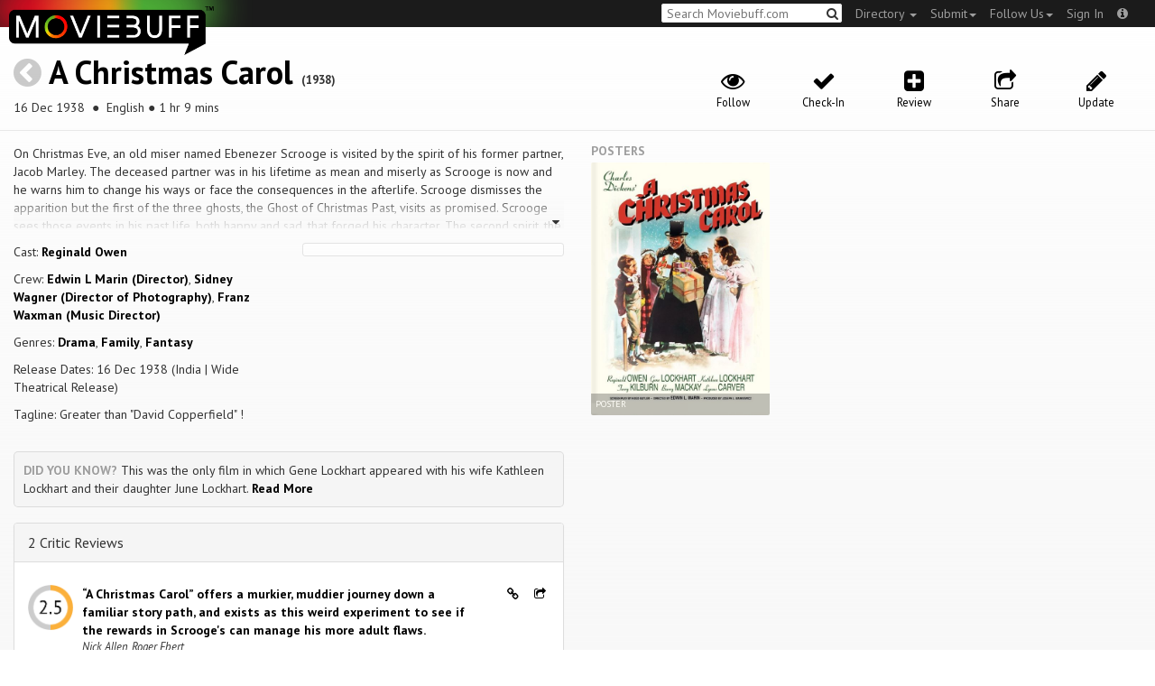

--- FILE ---
content_type: text/html; charset=utf-8
request_url: https://moviebuff.herokuapp.com/a-christmas-carol
body_size: 10295
content:
<!DOCTYPE html>
<html prefix="og: http://ogp.me/ns#">
<head>
<script type="text/javascript">var _sf_startpt=(new Date()).getTime()</script>
<meta name="google-site-verification" content="XF0gMK5Ucb8LQIAIjqECD7Z2ZNFStvMVPcR2NtUiVh4" />
<meta name="google-site-verification" content="RL5N_NLXRDvo1_0z43JP3HXSJGqZU_VLhsjrhvWZRaQ" />
<meta name="google-site-verification" content="lNHk7bzN2nQpnoFW3hiyOyVCtLdWyHLpDWYulrIA6r4" />
<meta name="viewport" content="width=device-width, initial-scale=1.0, maximum-scale=1.0, user-scalable=no">
<title>A Christmas Carol on Moviebuff.com</title>
<meta property="og:title" content="A Christmas Carol on Moviebuff.com" />
<meta name="twitter:title" content="A Christmas Carol on Moviebuff.com" />
<meta property="og:site_name" content="Moviebuff.com" />

<meta property="og:description" content="Release Date: 16 Dec 1938. A Christmas Carol is directed by Edwin L Marin, and stars Reginald Owen." />
<meta name="twitter:description" content="Release Date: 16 Dec 1938. A Christmas Carol is directed by Edwin L Marin, and stars Reginald Owen." />
<meta name="description" content="Release Date: 16 Dec 1938. A Christmas Carol is directed by Edwin L Marin, and stars Reginald Owen." />
<link rel="canonical" href="https://www.moviebuff.com/a-christmas-carol
"/>
<meta property="og:url" content="https://www.moviebuff.com/a-christmas-carol
" />
<meta name="twitter:url" content="https://www.moviebuff.com/a-christmas-carol
" />

<meta property="og:image" content="//images.moviebuff.com/c9d05221-098f-48ce-99df-8028a4cc7a14?w=600" />
<meta name="twitter:image" content="//images.moviebuff.com/c9d05221-098f-48ce-99df-8028a4cc7a14?w=600" />

<meta property="og:type" content="website" />

<meta property="og:type" content="video.movie" />
<meta name="twitter:card" content="summary_large_image" />
<meta name="qubevault:url" content="/movies/a-christmas-carol/vault" />

<meta charset="utf-8" />
<meta name="google-site-verification" content="J2GbEEU6wAwgnDkCIcOcsiub6JCbyTwIfBxGMFY3DUg" />
<meta name="msvalidate.01" content="410DCBDEEC99002CEA75477BFEAEA751" />
<link href="https://plus.google.com/111661441531662695578" rel="publisher" />
<meta name="csrf-param" content="authenticity_token" />
<meta name="csrf-token" content="okVuMUpNFCPLqaL/kQbscPbWWlqruZvi8lZajo57rlSzP8PYkReQAFHGY41LWV5Y2a4nw1M8PRvF1TeHH4++zg==" />
<link href='//fonts.googleapis.com/css?family=PT+Sans:400,700,400italic,700italic' rel='stylesheet' type='text/css'>
<script src="//ajax.googleapis.com/ajax/libs/jquery/2.1.0/jquery.min.js"></script>
  <script>
    window.DATASETS = {};
    window.DATASETS.CITIES_BY_ID = {"1932":"Agra, Uttar Pradesh","163372":"Bihpuria, Assam","11686":"Halol, Gujarat","1587":"Karur, Tamil Nadu"};
    window.DATASETS.COUNTRIES_BY_ID = {"1":"India"};
    window.DATASETS.LANGUAGES_BY_ID = {"1":"Abkhazian","3":"Aché","6":"Afrikaans","11":"Albanian","13":"American Sign Language","17":"Arabic","18":"Aragonese","21":"Armenian","22":"Assamese","26":"Aymara","336":"Ayoreo","27":"Azerbaijani","341":"Bagheli","331":"Balochi","35":"Basque","322":"Beary","386":"Bemba","39":"Bengali","41":"Bhojpuri","45":"Bodo","46":"Bosnian","309":"Braj Bhasha","47":"Brazilian Sign Language","51":"Bulgarian","52":"Bundeli","54":"Burmese","55":"Cantonese","56":"Catalan","57":"Central Khmer","62":"Chhattisgarhi","63":"Chinese","69":"Croatian","71":"Czech","72":"Danish","73":"Dari","77":"Deccani (Dakhini)","314":"Dhivehi","332":"Dimasa","78":"Dogri","79":"Dutch","81":"Dzongkha","85":"English","87":"Estonian","91":"Filipino","92":"Finnish","93":"Flemish","95":"French","97":"Fulah","99":"Gaelic","100":"Galician","419":"Galo","101":"Garhwali","329":"Garo","102":"Georgian","103":"German","107":"Greek","111":"Gujarati","116":"Haitian","383":"Haoussa","118":"Haryanvi","121":"Hawaiian","122":"Hebrew","124":"Hindi","126":"Hinglish","130":"Hungarian","133":"Icelandic","135":"Indian Sign Language","136":"Indonesian","139":"Irish Gaelic","140":"Italian","304":"Jaintia","141":"Japanese","313":"Jasari","427":"Jaunsari","423":"Jonsari","144":"Kannada","148":"Kashmiri","149":"Kazakh","428":"Khamti","152":"Khasi","153":"Kodava","268":"Kokborok","154":"Konkani","156":"Korean","158":"Kumayani","160":"Kurdish","343":"Kurukh","345":"Kutchi","162":"Kyrgyz","163":"Ladakhi","166":"Lao","167":"Latin","315":"Latin American Spanish","168":"Latvian","170":"Lingala","171":"Lithuanian","319":"Luxembourgish","308":"Macedonian","173":"Magahi","174":"Maithili","175":"Malagasy","176":"Malay","177":"Malayalam","179":"Maltese","182":"Mandarin","184":"Manipuri","185":"Maori","186":"Marathi","425":"Mon","197":"Mongolian","426":"Munda","200":"Nagpuri","203":"Nepali","385":"Newari","205":"Norwegian","348":"Nyishi","206":"Oriya","316":"Pangchenpa","317":"Paniya","209":"Pashtu","211":"Persian","212":"Polish","214":"Portuguese","215":"Punjabi","269":"Pushtu","216":"Rajasthani","220":"Romanian","221":"Russian","330":"Sambalpuri","225":"Sanskrit","226":"Santhali","227":"Serbian","228":"Serbo-Croatian","229":"Sicilian","420":"Sikkimese","230":"Silent","232":"Sindhi","233":"Sinhala","234":"Slovak","235":"Slovenian","236":"Somali","265":"Sourashtra","237":"Spanish","382":"Swahili","238":"Swedish","239":"Swiss German","302":"Tagalog","241":"Tamil","421":"Tarahumara","242":"Telugu","243":"Thai","305":"Tibetan","342":"Tiwa","461":"Tok Pisin","244":"Tulu","245":"Turkish","248":"Ukrainian","250":"Urdu","251":"Uttarakhandi","253":"Uzbek","254":"Vietnamese","257":"Welsh","258":"Wolof","259":"Xhosa","263":"Yoruba"};

    window.LOADERS = {};
    window.LOADERS.CITY = $.Deferred();
    window.LOADERS.LANGUAGE = $.Deferred();
  </script>
<script src="https://assets.moviebuff.com/assets/application-4493db25a38bac70fe91e2102f35be425e644300df2f9cafe2d2eaf5b6f8c3de.js"></script>
<link rel="stylesheet" media="all" href="https://assets.moviebuff.com/assets/application-8f1f3781ebcdef1761e8b6fdc7d90fe5addc02f26d6e9c6971f0a01d31255e03.css" />
</head>
<body>
<div id="fixed-header-padding"></div>
<nav class="navbar navbar-inverse" role="navigation">
  <!-- Brand and toggle get grouped for better mobile display -->
  <div class="navbar-header">
    <button type="button" class="navbar-toggle" data-toggle="collapse" data-target=".navbar-ex1-collapse">
      <span class="sr-only">Toggle navigation</span>
      <span class="icon-bar"></span>
      <span class="icon-bar"></span>
    </button>
    <a class="navbar-brand" href="/"><h1>Moviebuff</h1><img src="https://assets.moviebuff.com/assets/logobeta2-5fd5fe517e3fbe0755edbf87d639c73813d67b2f0b549f20bac1ada74bc6da54.png"/></a>
  </div>

  <!-- Collect the nav links, forms, and other content for toggling -->
  <div class="collapse navbar-collapse navbar-ex1-collapse">
    <ul class="nav navbar-nav navbar-right">

      <li class="dropdown">
        <a class="dropdown-toggle" href="#" data-toggle="dropdown">Directory&nbsp;<b class="caret"></b></a>
        <ul class="dropdown-menu">
          <li><a href="/directory/movies">Movies</a></li>
          <li><a href="/directory/people">People</a></li>
          <li><a href="/directory/companies">Companies</a></li>
          <li><a href="/directory/theatres">Theatres</a></li>
        </ul>
      </li>
      <li class="dropdown">
        <a class="dropdown-toggle" href="#" data-toggle="dropdown">Submit<b class="caret"></b></a>
        <ul class="dropdown-menu">
          <li><a data-login href="/review">New Review</a></li>
          <li><a data-login href="/movies/new">New Movie</a></li>
          <li><a data-login href="/people/new">New Person</a></li>
          <li><a data-login href="/entities/new">New Company</a></li>
        </ul>
      </li>
      <li class="dropdown">
        <a class="dropdown-toggle" href="#" data-toggle="dropdown">Follow Us<b class="caret"></b></a>
        <ul class="dropdown-menu">
          <li><a target="_blank" href="https://www.facebook.com/moviebuffindia"><i class="icon-facebook-sign"></i>&nbsp;Facebook</a></li>
          <li><a target="_blank" href="https://twitter.com/moviebuffindia"><i class="icon-twitter-sign"></i>&nbsp;Twitter</a></li>
          <li><a target="_blank" href="https://plus.google.com/111661441531662695578/posts"><i class="icon-google-plus-sign"></i>&nbsp;Google +</a></li>
        </ul>
      </li>
      <li><a id="nav-signin" data-login-type="moviepass">Sign In</a></li>
      <li class="dropdown">
        <a href="#" class="dropdown-toggle last" data-toggle="dropdown"><i class="icon-info-sign"></i></a>
        <ul class="dropdown-menu">
          <li><a href="/info/about">About</a></li>
          <li><a href="/info/terms">Terms of Use</a></li>
          <li><a href="/info/contact">Contact</a></li>
          <li><div class="inactive notice">&copy; Moviebuff 2026</div></li>
        </ul>
      </li>

    </ul>
    <form id="main-search" class="navbar-right" role="search" method="GET" action="/search">
      <input type="text" id="q" tabindex="1" placeholder="Search Moviebuff.com" name="q" value="">
      <button class="" type="submit"><i class="icon-search"></i></button>
    </form>
    <ul class="nav navbar-nav navbar-right">


    </ul>
  </div><!-- /.navbar-collapse -->
</nav>











<div class="full-container" id="resource" itemscope itemtype="http://schema.org/Movie">
  <div class="row header">
  <div class="col-sm-7">
    <h1><a class="main-back-link" href="javascript:history.back()"><i class="icon-chevron-sign-left"></i></a>&nbsp;<a href="/a-christmas-carol">A Christmas Carol</a>&nbsp;<span class="year">(1938)</span></h1>
    <p class="info"><span id="_datePublished" itemprop="datePublished" content= 16 Dec 1938 >16 Dec 1938 </span> &nbsp;●&nbsp; English&nbsp;●&nbsp;1 hr 9 mins</p>
  </div>
  <meta id="_name" itemprop="name" content="A Christmas Carol">
  <meta id="_url" itemprop="url" content = "/a-christmas-carol">
  <meta id="_duration" itemprop="duration" content = "1 hr 9 mins" >
  <div class="col-sm-5">
    <div class="header-links">
      <a data-component="WatchlistButton" class="watchlist-icon " data-toggleurl="https://moviebuff.herokuapp.com/movies/a-christmas-carol/watchlist" data-name="A Christmas Carol" data-url="a-christmas-carol"><i class="icon-eye-open"></i><span class="text">Follow</span></a>
        <a class="checkin-icon" data-component="CheckinIndicator" data-interactions-url="https://moviebuff.herokuapp.com/movies/a-christmas-carol/interactions" ><span class="indicator"><i class="icon-ok"></i></span><span class="text">Check-In</span></a>

        <a data-login href="/movies/a-christmas-carol/reviews/new"><i class="icon-plus-sign-alt"></i><span class="text">Review</span></a>
      <a href="#share-modal" data-toggle="modal"><i class="icon-share"></i><span class="text">Share</span></a>
<div id="share-modal" class="modal fade" tabindex="-1" role="dialog" aria-labelledby="header" aria-hidden="true">
	<div class="modal-dialog">
		<div class="modal-content">
		  <div class="modal-header">
		    <button type="button" class="close" data-dismiss="modal" aria-hidden="true"><i class='icon-remove'></i></button>
		    <h3 class="modal-title">Share Movie</h3>
		    
		  </div>
		  <div class="modal-body">
		    <div class="row">
<a class="share-link col-xs-3" target="_blank" style="color: #2d4585" href="https://www.facebook.com/dialog/feed?app_id=293779653969818&link=https%3A%2F%2Fmoviebuff.com%2Fa-christmas-carol&redirect_uri=https%3A%2F%2Fmoviebuff.herokuapp.com%2Fa-christmas-carol" ><i class="icon-facebook-sign"></i></a>
<a class="share-link col-xs-3" target="_blank" style="color: #139be9" href="https://twitter.com/intent/tweet?text=Check%20out%20A%20Christmas%20Carol%20%281938%29%20on%20%40moviebuffindia%20https%3A%2F%2Fmoviebuff.com%2Fa-christmas-carol"><i class="icon-twitter-sign"></i></a>
<a class="share-link col-xs-3" target="_blank" style="color: #cb3423" target="_blank" href="https://plus.google.com/share?url=https%3A%2F%2Fmoviebuff.com%2Fa-christmas-carol" ><i class="icon-google-plus-sign"></i></a>
<a class="share-link col-xs-3" href="mailto:?body=Check%20out%20A%20Christmas%20Carol%20%281938%29%20on%20moviebuff.com%0Ahttps%3A%2F%2Fmoviebuff.com%2Fa-christmas-carol%0A%0A--%0ASent%20via%20moviebuff.com&subject=" target="_blank"><i class="icon-envelope-alt"></i></a>
</div>

		  </div>
	  </div>
  </div>
</div>



      <a data-login href="/movies/a-christmas-carol/edit"><i class="icon-pencil"></i><span class="text">Update</span></a>
      
    </div>
  </div>
</div>

  <div class="interaction-holder">
    <div class="interaction checkin-details" data-component="CheckinInteraction" data-checkin-url="/movies/a-christmas-carol/checkin">
  <div class="row heading">
    <div class="col-md-3"><h4 class="heads">Where did you watch this movie?</h4></div>
    <div class="col-md-5"><input type="text" class="theater-search autocomplete form-control" placeholder="Search for a theatre"></input></div>
    <div class="col-md-3 center"><button class="button other">I watched it somewhere else</button></div>
    <div class="col-md-1 center"><a class="button cancel">Cancel</a></div>
  </div>
</div>
    <div data-component="Notifier" class="interaction notifier">
  <div class="close-button"><i class="icon-remove"></i></div>
  <div class="notifications"></div>
</div>
    <div class="interaction sharing" data-component="ShareBar">
  <div class="row">
    <a target="_blank" class="col-xs-3 share-button facebook"><i class="icon-facebook-sign"></i></a>
    <a target="_blank" class="col-xs-3 share-button twitter"><i class="icon-twitter-sign"></i></a>
    <a target="_blank" class="col-xs-3 share-button gplus"><i class="icon-google-plus-sign"></i></a>
    <a target="_blank" class="col-xs-2 share-button email"><i class="icon-envelope-alt"></i></a>
    <a target="_blank" class="col-xs-1 share-button close"><i class="icon-remove"></i></a>
  </div>
</div>

  </div>
  <div class="row">
    <div class="col-md-6">
      <div class="primary">
    <div class="section" data-autoexpand="4" itemprop="description">
      On Christmas Eve, an old miser named Ebenezer Scrooge is visited by the spirit of his former partner, Jacob Marley. The deceased partner was in his lifetime as mean and miserly as Scrooge is now and he warns him to change his ways or face the consequences in the afterlife. Scrooge dismisses the apparition but the first of the three ghosts, the Ghost of Christmas Past, visits as promised. Scrooge sees those events in his past life, both happy and sad, that forged his character. The second spirit, the Ghost of Christmas Present, shows him how many currently celebrate Christmas. The Ghost of Christmas yet to Come shows him how he will be remembered once he is gone. To his delight, the spirits complete their visits in one night giving him the opportunity to mend his ways.
    </div>
  <div class="row">
    <div class="col-sm-6">
      <div class="section">
        <p itemprop="actor" itemscope itemtype="http://schema.org/Person">Cast: <a itemprop="name" href="/reginald-owen">Reginald Owen</a></p>
        <p>Crew: <a href="/edwin-l-marin">Edwin L Marin (Director)</a>, <a href="/sidney-wagner">Sidney Wagner (Director of Photography)</a>, <a href="/franz-waxman">Franz Waxman (Music Director)</a></p>
        <p>Genres: <a itemprop="genre" href="/search?q=Drama">Drama</a>, <a itemprop="genre" href="/search?q=Family">Family</a>, <a itemprop="genre" href="/search?q=Fantasy">Fantasy</a></p>
          <p>Release Dates: 16 Dec 1938 (India | Wide Theatrical Release)

        <p>Tagline: Greater than &quot;David Copperfield&quot; !</p>

      </div>
    </div>

    <div class="col-sm-6">
    
  <div class="ratings">
    <div class="row">

    </div>
  </div>

<div class="clear"></div>

    </div>
  </div>
  <div class="trivium"><strong>Did you know?</strong> This was the only film in which Gene Lockhart appeared with his wife Kathleen Lockhart and their daughter June Lockhart. <a href="#funstuff">Read More</a></div>
</div>

      <div class="secondary">
  <div id="extras">
      
<div class="panel panel-default" >
  <div class="panel-heading panel-title accordion-toggle">
    <a data-toggle="collapse" class="" href="#2criticreviews">2 Critic Reviews</a>
  </div>
  <div class="panel-collapse collapse in" id="2criticreviews">
    <div class="panel-body">
<script type="text/javascript">
  var VOTE_URL = "/movies/a-christmas-carol/votes";
</script>

<div class="review-listing" itemprop="review" itemscope itemtype="http://schema.org/Review">
    <div class="row"><div class="review col-xs-12" id="crz49" data-key="crz49">
  <div class="pull-left rating">
    <img src='https://assets.moviebuff.com/assets/ratings/2.5-d5af449a0b555639f5fc0bf67a3400e7a75e44f7087c0cdc7dbaa22a6eed9a4d.png' width='50px'/>
  </div>
  <div class="pull-left headline">
    <a onclick="ga('send', 'event', 'review', 'Read Critic Review', {'url': 'https://www.rogerebert.com/reviews/a-christmas-carol-movie-review-2019', 'movie': 'A Christmas Carol', 'source': 'Roger Ebert'});" target="_blank" href="https://www.rogerebert.com/reviews/a-christmas-carol-movie-review-2019" itemprop="reviewBody">
      “A Christmas Carol” offers a murkier, muddier journey down a familiar story path, and exists as this weird experiment to see if the rewards in Scrooge&#39;s can manage his more adult flaws.
    </a>
    <span itemprop="author" itemscope itemtype="http://schema.org/Person">
    <div class="author" itemprop="name">Nick Allen, Roger Ebert</div>
    </span>
    <div>
      <a data-login class="vote"><i class="icon-thumbs-up-alt vote-icon" data-url="/movies/42948/critic_reviews/45513/votes" data-key="crz49"></i></a>
      <div class="review-template-placeholder vote-count">0</div>
    </div>
  </div>
  <div class="pull-right actions">
    <a href="https://moviebuff.herokuapp.com/a-christmas-carol/reviews/critics/crz49"><i class="icon-link"></i></a>
    <a href="#critic-review-share-modal-crz49" data-toggle="modal"><i class="icon-share"></i></a>
    <div id="critic-review-share-modal-crz49" class="modal fade" tabindex="-1" role="dialog" aria-labelledby="header" aria-hidden="true">
	<div class="modal-dialog">
		<div class="modal-content">
		  <div class="modal-header">
		    <button type="button" class="close" data-dismiss="modal" aria-hidden="true"><i class='icon-remove'></i></button>
		    <h3 class="modal-title">Share Review</h3>
		    
		  </div>
		  <div class="modal-body">
		    <div class="row">
<a class="share-link col-xs-3" target="_blank" style="color: #2d4585" href="https://www.facebook.com/dialog/feed?app_id=293779653969818&link=https%3A%2F%2Fmoviebuff.com%2Fa-christmas-carol%2Freviews%2Fcritics%2Fcrz49&redirect_uri=https%3A%2F%2Fmoviebuff.herokuapp.com%2Fa-christmas-carol%2Freviews%2Fcritics%2Fcrz49" ><i class="icon-facebook-sign"></i></a>
<a class="share-link col-xs-3" target="_blank" style="color: #139be9" href="https://twitter.com/intent/tweet?text=Check%20out%20this%20movie%20review%20of%20A%20Christmas%20Carol%20%281938%29%20at%20https%3A%2F%2Fmoviebuff.com%2Fa-christmas-carol%2Freviews%2Fcritics%2Fcrz49%20via%20%40moviebuffindia"><i class="icon-twitter-sign"></i></a>
<a class="share-link col-xs-3" target="_blank" style="color: #cb3423" target="_blank" href="https://plus.google.com/share?url=https%3A%2F%2Fmoviebuff.com%2Fa-christmas-carol%2Freviews%2Fcritics%2Fcrz49" ><i class="icon-google-plus-sign"></i></a>
<a class="share-link col-xs-3" href="mailto:?body=Check%20out%20this%20movie%20review%20of%20A%20Christmas%20Carol%20%281938%29%0Ahttps%3A%2F%2Fmoviebuff.com%2Fa-christmas-carol%2Freviews%2Fcritics%2Fcrz49%0A%0AYou%20can%20find%20more%20reviews%20at%20https%3A%2F%2Fmoviebuff.herokuapp.com%2Fmovies%2Fa-christmas-carol%2Freviews%2Fcritics%0A--%0ASent%20via%20moviebuff.com&subject=" target="_blank"><i class="icon-envelope-alt"></i></a>
</div>

		  </div>
	  </div>
  </div>
</div>



  </div>
  <div class="clear"></div>
</div>
</div>
    <div class="row"><div class="review col-xs-12" id="crnnb" data-key="crnnb">
  <div class="pull-left rating">
    <img src='https://assets.moviebuff.com/assets/ratings/4.0-c37e7fd66d3d67b37f29c545eb1b789991ac36550e143ebd243b62794521796d.png' width='50px'/>
  </div>
  <div class="pull-left headline">
    <a onclick="ga('send', 'event', 'review', 'Read Critic Review', {'url': 'https://www.theguardian.com/stage/2017/nov/29/a-christmas-carol-review-rhys-ifans-old-vic-london-jack-thorne', 'movie': 'A Christmas Carol', 'source': 'The Guardian'});" target="_blank" href="https://www.theguardian.com/stage/2017/nov/29/a-christmas-carol-review-rhys-ifans-old-vic-london-jack-thorne" itemprop="reviewBody">
      This is Dickens done with love and affection
    </a>
    <span itemprop="author" itemscope itemtype="http://schema.org/Person">
    <div class="author" itemprop="name">Michael Billington, The Guardian</div>
    </span>
    <div>
      <a data-login class="vote"><i class="icon-thumbs-up-alt vote-icon" data-url="/movies/42948/critic_reviews/30647/votes" data-key="crnnb"></i></a>
      <div class="review-template-placeholder vote-count">0</div>
    </div>
  </div>
  <div class="pull-right actions">
    <a href="https://moviebuff.herokuapp.com/a-christmas-carol/reviews/critics/crnnb"><i class="icon-link"></i></a>
    <a href="#critic-review-share-modal-crnnb" data-toggle="modal"><i class="icon-share"></i></a>
    <div id="critic-review-share-modal-crnnb" class="modal fade" tabindex="-1" role="dialog" aria-labelledby="header" aria-hidden="true">
	<div class="modal-dialog">
		<div class="modal-content">
		  <div class="modal-header">
		    <button type="button" class="close" data-dismiss="modal" aria-hidden="true"><i class='icon-remove'></i></button>
		    <h3 class="modal-title">Share Review</h3>
		    
		  </div>
		  <div class="modal-body">
		    <div class="row">
<a class="share-link col-xs-3" target="_blank" style="color: #2d4585" href="https://www.facebook.com/dialog/feed?app_id=293779653969818&link=https%3A%2F%2Fmoviebuff.com%2Fa-christmas-carol%2Freviews%2Fcritics%2Fcrnnb&redirect_uri=https%3A%2F%2Fmoviebuff.herokuapp.com%2Fa-christmas-carol%2Freviews%2Fcritics%2Fcrnnb" ><i class="icon-facebook-sign"></i></a>
<a class="share-link col-xs-3" target="_blank" style="color: #139be9" href="https://twitter.com/intent/tweet?text=Check%20out%20this%20movie%20review%20of%20A%20Christmas%20Carol%20%281938%29%20at%20https%3A%2F%2Fmoviebuff.com%2Fa-christmas-carol%2Freviews%2Fcritics%2Fcrnnb%20via%20%40moviebuffindia"><i class="icon-twitter-sign"></i></a>
<a class="share-link col-xs-3" target="_blank" style="color: #cb3423" target="_blank" href="https://plus.google.com/share?url=https%3A%2F%2Fmoviebuff.com%2Fa-christmas-carol%2Freviews%2Fcritics%2Fcrnnb" ><i class="icon-google-plus-sign"></i></a>
<a class="share-link col-xs-3" href="mailto:?body=Check%20out%20this%20movie%20review%20of%20A%20Christmas%20Carol%20%281938%29%0Ahttps%3A%2F%2Fmoviebuff.com%2Fa-christmas-carol%2Freviews%2Fcritics%2Fcrnnb%0A%0AYou%20can%20find%20more%20reviews%20at%20https%3A%2F%2Fmoviebuff.herokuapp.com%2Fmovies%2Fa-christmas-carol%2Freviews%2Fcritics%0A--%0ASent%20via%20moviebuff.com&subject=" target="_blank"><i class="icon-envelope-alt"></i></a>
</div>

		  </div>
	  </div>
  </div>
</div>



  </div>
  <div class="clear"></div>
</div>
</div>
</div>
<script type="text/template" id="review-template">
  {{count}}
</script></div>
  </div>
</div>


      
<div class="panel panel-default" >
  <div class="panel-heading panel-title accordion-toggle">
    <a data-toggle="collapse" class="" href="#0userreviews">0 User Reviews</a>
  </div>
  <div class="panel-collapse collapse in" id="0userreviews">
    <div class="panel-body">
<script type="text/javascript">
  var VOTE_URL = "/movies/a-christmas-carol/votes";
</script>

<div class="review-listing">
    <em>No reviews available. <a href="/movies/a-christmas-carol/reviews/new" data-login>Click <strong>here</strong> to add a review.</a></em>
</div>
<script type="text/template" id="review-template">
  {{count}}
</script></div>
  </div>
</div>



      
<div class="panel panel-default" >
  <div class="panel-heading panel-title accordion-toggle">
    <a data-toggle="collapse" class="" href="#cast">Cast</a>
  </div>
  <div class="panel-collapse collapse in" id="cast">
    <div class="panel-body"><div class="row">
  <div class="col-xs-6 col-sm-4 credit">
    <div class="row">
      <div class="col-xs-4 avatar">
        <a href="/reginald-owen"><img src="https://assets.moviebuff.com/assets/blanks/noperson-2d143a9ac2dede671fb6fe646400f9f11216950e7af7fd3dc92cb0e6e96c1289.png"></a>
      </div>
      <div class="col-xs-8 info">
        <div class="name"><a href="/reginald-owen">Reginald Owen</a></div>
        <div class="role">as Ebenezer Scrooge</div>
      </div>
    </div>
  </div>
  <div class="col-xs-6 col-sm-4 credit">
    <div class="row">
      <div class="col-xs-4 avatar">
        <a href="/ann-rutherford"><img src="https://assets.moviebuff.com/assets/blanks/noperson-2d143a9ac2dede671fb6fe646400f9f11216950e7af7fd3dc92cb0e6e96c1289.png"></a>
      </div>
      <div class="col-xs-8 info">
        <div class="name"><a href="/ann-rutherford">Ann Rutherford</a></div>
        <div class="role">as Spirit of Christmas Past</div>
      </div>
    </div>
  </div>
  <div class="col-xs-6 col-sm-4 credit">
    <div class="row">
      <div class="col-xs-4 avatar">
        <a href="/barry-mackay"><img src="https://assets.moviebuff.com/assets/blanks/noperson-2d143a9ac2dede671fb6fe646400f9f11216950e7af7fd3dc92cb0e6e96c1289.png"></a>
      </div>
      <div class="col-xs-8 info">
        <div class="name"><a href="/barry-mackay">Barry MacKay</a></div>
        <div class="role">as Fred</div>
      </div>
    </div>
  </div>
  <div class="col-xs-6 col-sm-4 credit">
    <div class="row">
      <div class="col-xs-4 avatar">
        <a href="/billy-bevan"><img src="https://assets.moviebuff.com/assets/blanks/noperson-2d143a9ac2dede671fb6fe646400f9f11216950e7af7fd3dc92cb0e6e96c1289.png"></a>
      </div>
      <div class="col-xs-8 info">
        <div class="name"><a href="/billy-bevan">Billy Bevan</a></div>
        <div class="role">as Street Watch Leader</div>
      </div>
    </div>
  </div>
  <div class="col-xs-6 col-sm-4 credit">
    <div class="row">
      <div class="col-xs-4 avatar">
        <a href="/bob-cratchit"><img src="https://assets.moviebuff.com/assets/blanks/noperson-2d143a9ac2dede671fb6fe646400f9f11216950e7af7fd3dc92cb0e6e96c1289.png"></a>
      </div>
      <div class="col-xs-8 info">
        <div class="name"><a href="/bob-cratchit">Bob Cratchit</a></div>
        <div class="role">as Mrs Cratchit</div>
      </div>
    </div>
  </div>
  <div class="col-xs-6 col-sm-4 credit">
    <div class="row">
      <div class="col-xs-4 avatar">
        <a href="/bunny-beatty"><img src="https://assets.moviebuff.com/assets/blanks/noperson-2d143a9ac2dede671fb6fe646400f9f11216950e7af7fd3dc92cb0e6e96c1289.png"></a>
      </div>
      <div class="col-xs-8 info">
        <div class="name"><a href="/bunny-beatty">Bunny Beatty</a></div>
        <div class="role">as Martha Cratchit</div>
      </div>
    </div>
  </div>
  <div class="col-xs-6 col-sm-4 credit">
    <div class="row">
      <div class="col-xs-4 avatar">
        <a href="/eugene-lockhart"><img src="https://assets.moviebuff.com/assets/blanks/noperson-2d143a9ac2dede671fb6fe646400f9f11216950e7af7fd3dc92cb0e6e96c1289.png"></a>
      </div>
      <div class="col-xs-8 info">
        <div class="name"><a href="/eugene-lockhart">Eugene Lockhart</a></div>
        <div class="role">as Bob Cratchit</div>
      </div>
    </div>
  </div>
  <div class="col-xs-6 col-sm-4 credit">
    <div class="row">
      <div class="col-xs-4 avatar">
        <a href="/i-stanford-jolley"><img src="https://assets.moviebuff.com/assets/blanks/noperson-2d143a9ac2dede671fb6fe646400f9f11216950e7af7fd3dc92cb0e6e96c1289.png"></a>
      </div>
      <div class="col-xs-8 info">
        <div class="name"><a href="/i-stanford-jolley">I Stanford Jolley</a></div>
        <div class="role">as Man on Sidewalk</div>
      </div>
    </div>
  </div>
  <div class="col-xs-6 col-sm-4 credit">
    <div class="row">
      <div class="col-xs-4 avatar">
        <a href="/june-lockhart"><img src="https://assets.moviebuff.com/assets/blanks/noperson-2d143a9ac2dede671fb6fe646400f9f11216950e7af7fd3dc92cb0e6e96c1289.png"></a>
      </div>
      <div class="col-xs-8 info">
        <div class="name"><a href="/june-lockhart">June Lockhart</a></div>
        <div class="role">as Belinda Cratchit</div>
      </div>
    </div>
  </div>
  <div class="col-xs-6 col-sm-4 credit">
    <div class="row">
      <div class="col-xs-4 avatar">
        <a href="/leo-g-carroll"><img src="https://assets.moviebuff.com/assets/blanks/noperson-2d143a9ac2dede671fb6fe646400f9f11216950e7af7fd3dc92cb0e6e96c1289.png"></a>
      </div>
      <div class="col-xs-8 info">
        <div class="name"><a href="/leo-g-carroll">Leo G Carroll</a></div>
        <div class="role">as Marley&#39;s Ghost</div>
      </div>
    </div>
  </div>
  <div class="col-xs-6 col-sm-4 credit">
    <div class="row">
      <div class="col-xs-4 avatar">
        <a href="/lionel-braham"><img src="https://assets.moviebuff.com/assets/blanks/noperson-2d143a9ac2dede671fb6fe646400f9f11216950e7af7fd3dc92cb0e6e96c1289.png"></a>
      </div>
      <div class="col-xs-8 info">
        <div class="name"><a href="/lionel-braham">Lionel Braham</a></div>
        <div class="role">as Spirit of Christmas Present</div>
      </div>
    </div>
  </div>
  <div class="col-xs-6 col-sm-4 credit">
    <div class="row">
      <div class="col-xs-4 avatar">
        <a href="/lynne-carver"><img src="https://assets.moviebuff.com/assets/blanks/noperson-2d143a9ac2dede671fb6fe646400f9f11216950e7af7fd3dc92cb0e6e96c1289.png"></a>
      </div>
      <div class="col-xs-8 info">
        <div class="name"><a href="/lynne-carver">Lynne Carver</a></div>
        <div class="role">as Bess</div>
      </div>
    </div>
  </div>
  <div class="col-xs-6 col-sm-4 credit">
    <div class="row">
      <div class="col-xs-4 avatar">
        <a href="/matthew-boulton"><img src="https://assets.moviebuff.com/assets/blanks/noperson-2d143a9ac2dede671fb6fe646400f9f11216950e7af7fd3dc92cb0e6e96c1289.png"></a>
      </div>
      <div class="col-xs-8 info">
        <div class="name"><a href="/matthew-boulton">Matthew Boulton</a></div>
        <div class="role">as Second Charity Solicitor</div>
      </div>
    </div>
  </div>
  <div class="col-xs-6 col-sm-4 credit">
    <div class="row">
      <div class="col-xs-4 avatar">
        <a href="/maude-leslie"><img src="https://assets.moviebuff.com/assets/blanks/noperson-2d143a9ac2dede671fb6fe646400f9f11216950e7af7fd3dc92cb0e6e96c1289.png"></a>
      </div>
      <div class="col-xs-8 info">
        <div class="name"><a href="/maude-leslie">Maude Leslie</a></div>
        <div class="role">as Bess&#39;s Mother</div>
      </div>
    </div>
  </div>
  <div class="col-xs-6 col-sm-4 credit">
    <div class="row">
      <div class="col-xs-4 avatar">
        <a href="/monte-vandergrift"><img src="https://assets.moviebuff.com/assets/blanks/noperson-2d143a9ac2dede671fb6fe646400f9f11216950e7af7fd3dc92cb0e6e96c1289.png"></a>
      </div>
      <div class="col-xs-8 info">
        <div class="name"><a href="/monte-vandergrift">Monte Vandergrift</a></div>
        <div class="role">as Drunk</div>
      </div>
    </div>
  </div>
  <div class="col-xs-6 col-sm-4 credit">
    <div class="row">
      <div class="col-xs-4 avatar">
        <a href="/muriel-kearney"><img src="https://assets.moviebuff.com/assets/blanks/noperson-2d143a9ac2dede671fb6fe646400f9f11216950e7af7fd3dc92cb0e6e96c1289.png"></a>
      </div>
      <div class="col-xs-8 info">
        <div class="name"><a href="/muriel-kearney">Muriel Kearney</a></div>
        <div class="role">as Cratchit&#39;s Daughter</div>
      </div>
    </div>
  </div>
  <div class="col-xs-6 col-sm-4 credit">
    <div class="row">
      <div class="col-xs-4 avatar">
        <a href="/ronald-sinclair"><img src="https://assets.moviebuff.com/assets/blanks/noperson-2d143a9ac2dede671fb6fe646400f9f11216950e7af7fd3dc92cb0e6e96c1289.png"></a>
      </div>
      <div class="col-xs-8 info">
        <div class="name"><a href="/ronald-sinclair">Ronald Sinclair</a></div>
        <div class="role">as Young Scrooge</div>
      </div>
    </div>
  </div>
  <div class="col-xs-6 col-sm-4 credit">
    <div class="row">
      <div class="col-xs-4 avatar">
        <a href="/terry-kilburn"><img src="https://assets.moviebuff.com/assets/blanks/noperson-2d143a9ac2dede671fb6fe646400f9f11216950e7af7fd3dc92cb0e6e96c1289.png"></a>
      </div>
      <div class="col-xs-8 info">
        <div class="name"><a href="/terry-kilburn">Terry Kilburn</a></div>
        <div class="role">as Tiny Tim</div>
      </div>
    </div>
  </div>
  <div class="col-xs-6 col-sm-4 credit">
    <div class="row">
      <div class="col-xs-4 avatar">
        <a href="/william-martin"><img src="https://assets.moviebuff.com/assets/blanks/noperson-2d143a9ac2dede671fb6fe646400f9f11216950e7af7fd3dc92cb0e6e96c1289.png"></a>
      </div>
      <div class="col-xs-8 info">
        <div class="name"><a href="/william-martin">William Martin</a></div>
        <div class="role">as Cratchit&#39;s Middle Son</div>
      </div>
    </div>
  </div>
</div>
</div>
  </div>
</div>


      
<div class="panel panel-default" >
  <div class="panel-heading panel-title accordion-toggle">
    <a data-toggle="collapse" class="" href="#crew">Crew</a>
  </div>
  <div class="panel-collapse collapse in" id="crew">
    <div class="panel-body">  <div class="department">
    <h4 class="heading">Direction</h4>
     <div class="row crew-group">
  <div class="col-xs-4 role">Director</div>
  <div class="col-xs-8 name">
    <div><a href="/edwin-l-marin">Edwin L Marin</a> </div>
  </div>
</div>
<div class="row crew-group">
  <div class="col-xs-4 role">Assistant Director</div>
  <div class="col-xs-8 name">
    <div><a href="/dolph-zimmer">Dolph Zimmer</a> </div>
    <div><a href="/marvin-stuart">Marvin Stuart</a> </div>
  </div>
</div>

  </div>
  <div class="department">
    <h4 class="heading">Production</h4>
     <div class="row crew-group">
  <div class="col-xs-4 role">Producer</div>
  <div class="col-xs-8 name">
    <div><a href="/joseph-l-mankiewicz">Joseph L Mankiewicz</a> </div>
  </div>
</div>
<div class="row crew-group">
  <div class="col-xs-4 role">Production Company</div>
  <div class="col-xs-8 name">
    <div><a href="/metro-goldwyn-mayer-pictures">Metro-Goldwyn-Mayer Pictures</a> </div>
  </div>
</div>

  </div>
  <div class="department">
    <h4 class="heading">Writers</h4>
     <div class="row crew-group">
  <div class="col-xs-4 role">Screenplay Writer</div>
  <div class="col-xs-8 name">
    <div><a href="/charles-dickens">Charles Dickens</a> </div>
    <div><a href="/hugo-butler">Hugo Butler</a> </div>
  </div>
</div>

  </div>
  <div class="department">
    <h4 class="heading">Camera and Electrical</h4>
     <div class="row crew-group">
  <div class="col-xs-4 role">Director of Photography</div>
  <div class="col-xs-8 name">
    <div><a href="/sidney-wagner">Sidney Wagner</a> </div>
  </div>
</div>

  </div>
  <div class="department">
    <h4 class="heading">Music</h4>
     <div class="row crew-group">
  <div class="col-xs-4 role">Music Director</div>
  <div class="col-xs-8 name">
    <div><a href="/franz-waxman">Franz Waxman</a> </div>
  </div>
</div>

  </div>
  <div class="department">
    <h4 class="heading">Art</h4>
     <div class="row crew-group">
  <div class="col-xs-4 role">Art Director</div>
  <div class="col-xs-8 name">
    <div><a href="/cedric-gibbons">Cedric Gibbons</a> </div>
  </div>
</div>
<div class="row crew-group">
  <div class="col-xs-4 role">Set Decorator</div>
  <div class="col-xs-8 name">
    <div><a href="/edwin-b-willis">Edwin B Willis</a> </div>
  </div>
</div>
<div class="row crew-group">
  <div class="col-xs-4 role">Associate Art Director</div>
  <div class="col-xs-8 name">
    <div><a href="/john-s-detlie">John S Detlie</a> </div>
  </div>
</div>

  </div>
  <div class="department">
    <h4 class="heading">Editorial</h4>
     <div class="row crew-group">
  <div class="col-xs-4 role">Editor</div>
  <div class="col-xs-8 name">
    <div><a href="/george-boemler">George Boemler</a> </div>
  </div>
</div>

  </div>
  <div class="department">
    <h4 class="heading">Makeup and Hair</h4>
     <div class="row crew-group">
  <div class="col-xs-4 role">Makeup Artist</div>
  <div class="col-xs-8 name">
    <div><a href="/jack-dawn">Jack Dawn</a> </div>
  </div>
</div>

  </div>
</div>
  </div>
</div>


      
<div class="panel panel-default" >
  <div class="panel-heading panel-title accordion-toggle">
    <a data-toggle="collapse" class="" href="#technicaldetails">Technical Details</a>
  </div>
  <div class="panel-collapse collapse in" id="technicaldetails">
    <div class="panel-body">  <div class="row secondary-info">
  <div class="col-sm-4">Film Type:</div>
  <div class="col-sm-8">Feature </div>
</div>
<div class="row secondary-info">
  <div class="col-sm-4">Language:</div>
  <div class="col-sm-8">English</div>
</div>
<div class="row secondary-info">
  <div class="col-sm-4">Colour Info:</div>
  <div class="col-sm-8">Black & White</div>
</div>
<div class="row secondary-info">
  <div class="col-sm-4">Sound Mix:</div>
  <div class="col-sm-8">Mono</div>
</div>
<div class="row secondary-info">
  <div class="col-sm-4">Frame Rate:</div>
  <div class="col-sm-8">24 fps</div>
</div>
<div class="row secondary-info">
  <div class="col-sm-4">Aspect Ratio:</div>
  <div class="col-sm-8">1.37:1</div>
</div>
<div class="row secondary-info">
  <div class="col-sm-4">Stereoscopy:</div>
  <div class="col-sm-8">No</div>
</div>

</div>
  </div>
</div>




      
<div class="panel panel-default" >
  <div class="panel-heading panel-title accordion-toggle">
    <a data-toggle="collapse" class="" href="#funstuff">Fun Stuff</a>
  </div>
  <div class="panel-collapse collapse in" id="funstuff">
    <div class="panel-body">    <div class="row secondary-info">
<div class="col-sm-4">Taglines:</div>
<div class="col-sm-8">Greater than "David Copperfield" !</div>
</div>



          <div class="row secondary-info">
<div class="col-sm-4">Filming Locations:</div>
<div class="col-sm-8"><a href="/search?q=Metro-Goldwyn-Mayer+Studios+-+10202+W.+Washington+Blvd.%2C+Culver+City%2C+California">Metro-Goldwyn-Mayer Studios - 10202 W. Washington Blvd., Culver City, California</a></div>
</div>

          <div class="row secondary-info">
<div class="col-sm-4">Goofs:</div>
<div class="col-sm-8"><b>Continuity</b><br/> When Bob enters the house with all the shopping for Christmas dinner, he pushes the door closed with his left foot, but the door bounces back open. In the next shot, the door is closed.<br/><br/><b>Revealing Mistakes</b><br/> When the Ghost of Christmas Past and Scrooge are flying through the air, the wires holding them up can be seen.<br/><br/><b>Audio/Video Mismatch</b><br/> Young Scrooge and Dick Wilkins talk to each other while closing up Fezziwig's warehouse, yet their lips do not move.</div>
</div>

          <div class="row secondary-info">
<div class="col-sm-4">Trivia:</div>
<div class="col-sm-8">John Seitz temporarily replaced cameraman Sidney Wagner during production when Wagner was ill with a bad case of flu, and Marvin Stuart replaced assistant director Dolph Zimmer when Zimmer had a cold.<br/><br/>This was the only film in which Gene Lockhart appeared with his wife Kathleen Lockhart and their daughter June Lockhart.</div>
</div>

          
          
</div>
  </div>
</div>


  </div>
</div>

    </div>
    <div class="col-md-6">
      
  <h5 class="gallery-title">Posters</h5>
  <div class="gallery" data-component="Gallery" data-preferred-column-width="200" data-item-selector="a">
    <a id="image-153a4" target="_blank" href="//images.moviebuff.com/c9d05221-098f-48ce-99df-8028a4cc7a14?w=1000" data-gallery-type="image" data-gallery-id="//images.moviebuff.com/c9d05221-098f-48ce-99df-8028a4cc7a14" data-key="Image2:70065">
  <img src="//images.moviebuff.com/c9d05221-098f-48ce-99df-8028a4cc7a14?w=500" data-title="Poster" />
  <span class="caption">Poster</span>
</a>

  </div>






<div data-component="GalleryStage">
  <div class="stage"></div>
</div>

    </div>
    <div id="uuid-modal" class="modal fade" tabindex="-1" role="dialog" aria-labelledby="header" aria-hidden="true">
	<div class="modal-dialog">
		<div class="modal-content">
		  <div class="modal-header">
		    <button type="button" class="close" data-dismiss="modal" aria-hidden="true"><i class='icon-remove'></i></button>
		    <h3 class="modal-title">A Christmas Carol <span style='font-size:14px;'>1938</span></h3>
		    <h4><p class='info'>16 Dec 1938&nbsp;●&nbsp;English&nbsp;●&nbsp;1 hr 9 mins</p></h4>
		  </div>
		  <div class="modal-body">
		    <p id='hello-text'>
  <code>38563840-2c32-48a6-abc5-1a237f7f1304</code>
  <i style='cursor:pointer;float:right;' onclick="copy('38563840-2c32-48a6-abc5-1a237f7f1304')" class='icon-copy'></i>
  <span class='copied-text-message' style='display:none;float:right;margin-right:3px;'>Copied</span>
</p>
<input class='copy-placeholder' tabindex='-1' aria-hidden='true' style='position:absolute;left:-9999px;'>

<script>
  function copy (uuid) {
    el = document.querySelector('.copy-placeholder')
    el.value = uuid
    el.select()
    document.execCommand('copy')

    $('.copied-text-message').show()

    setTimeout(() => $('.copied-text-message').hide(), 2000)
  }
</script>
		  </div>
	  </div>
  </div>
</div>



  </div>
</div>

<script type="text/javascript">
    var USER_RATING_PATH = "https://moviebuff.herokuapp.com/movies/a-christmas-carol/update_user_rating";
    var VOTE_URL = "/movies/a-christmas-carol/votes"
</script>


<div id="messagebox"></div>
<div id="sign-in" class="modal fade" tabindex="-1" role="dialog" aria-labelledby="header" aria-hidden="true">
	<div class="modal-dialog">
		<div class="modal-content">
		  <div class="modal-header">
		    <button type="button" class="close" data-dismiss="modal" aria-hidden="true"><i class='icon-remove'></i></button>
		    <h3 class="modal-title">WELCOME TO MOVIEBUFF</h3>
		    <h4>Your ticket to the movies!</h4>
		  </div>
		  <div class="modal-body">
		    <div class="about">
  Sign up and get access to some cool features. Create watchlists, check in at movies, rate them or even write whole reviews! You can also share literally everything on Moviebuff with your friends, enemies, frenemies, family, babysitter or pets. Is that enough incentive for you?
</div>
<hr/>
<div class="options-heading"><span>Sign in with</span></div>
<div class="sign-in-options row">
  <a onclick="ga('send', 'event', 'login', 'Moviepass Sign-in opted');" class="col-xs-12" data-login-type="moviepass" style="color: #cb3423">
    <img class="col-xs-4 col-xs-offset-4" src="https://assets.moviebuff.com/assets/moviepass_logo-ecae0c7b7cc91dc9d498f8dea26ed5a682baa590650dc239f1186d4d6809d9e8.png" alt="Moviepass logo" />
  </a>
</div>

		  </div>
	  </div>
  </div>
</div>



<script type='text/javascript'>
  var _merchantSettings=_merchantSettings || [];_merchantSettings.push(['AT', '11lbRF']);
</script>
<script type="text/javascript" src="//autolinkmaker.itunes.apple.com/js/itunes_autolinkmaker.js" async></script>

<script type="text/javascript">
  var _gauges = _gauges || [];
</script>
<script type="text/javascript" src="//secure.gaug.es/track.js" async id="gauges-tracker" data-site-id="5194dc37613f5d6c200000a2"></script>


<script type="text/javascript">
if(!(navigator.doNotTrack == "1" || window.doNotTrack == "1")) {
 
  (function(i,s,o,g,r,a,m){i['GoogleAnalyticsObject']=r;i[r]=i[r]||function(){
  (i[r].q=i[r].q||[]).push(arguments)},i[r].l=1*new Date();
  })(window,document,'script','//www.google-analytics.com/analytics.js','ga');
  ga('create', 'UA-41326342-1', 'moviebuff.com');
  ga('send', 'pageview');
  ga('require', 'displayfeatures');
  ga('require', 'linkid', 'linkid.js');
  ga('set', 'anonymizeIp', true);

}
else{
	var ga = () => {return;}  
}
</script>
<script type="text/javascript" src="//www.google-analytics.com/analytics.js" async></script>

<script>
ga('set', 'contentGroup1', 'Movies');
</script>

</body>
</html>
